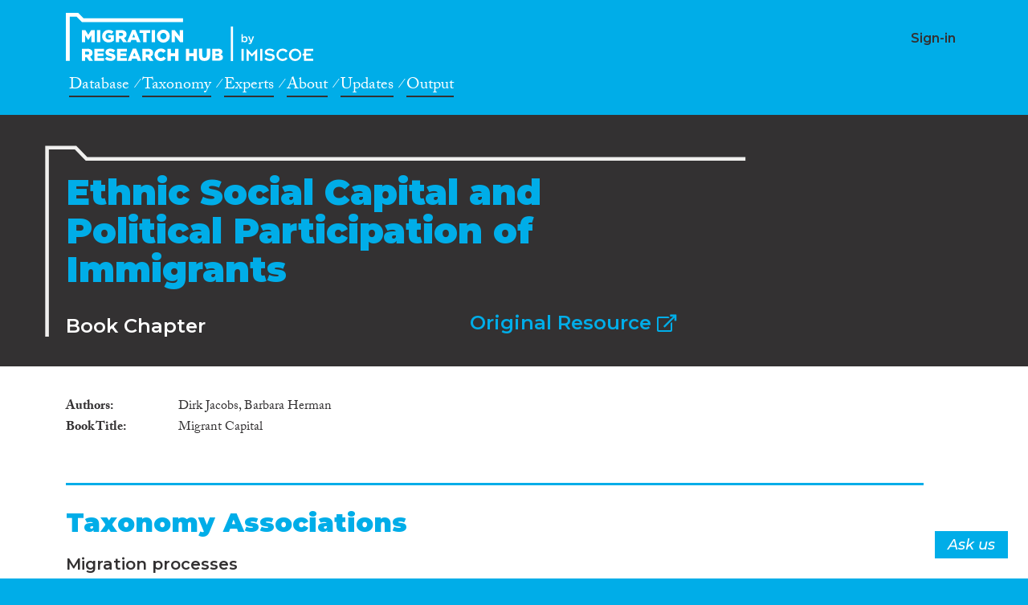

--- FILE ---
content_type: text/html; charset=UTF-8
request_url: https://migrationresearch.com/item/ethnic-social-capital-and-political-participation-of-immigrants/220665
body_size: 23002
content:
<!DOCTYPE html>
<html>

<head>
    <meta charset="utf-8">
    <title>Ethnic Social Capital and Political Participation of Immigrants</title>
    <meta name="description" content="">
    <meta name="title" content="">
    <meta name="author" content="CrossMigration">
    <meta name="viewport" content="width=device-width, initial-scale=1.0">

    
<link rel="icon" href="https://migrationresearch.com/themes/crossmigration-v1/assets/images/favicon/cross_favicon_32-2.png" type="image/png"/>
<link rel="apple-touch-icon-precomposed" sizes="144x144" href="https://migrationresearch.com/themes/crossmigration-v1/assets/images/favicon/cross_favicon_144-1.png">
<link rel="apple-touch-icon-precomposed" sizes="114x114" href="https://migrationresearch.com/themes/crossmigration-v1/assets/images/favicon/cross_favicon_144-1.png">
<link rel="apple-touch-icon-precomposed" sizes="72x72" href="https://migrationresearch.com/themes/crossmigration-v1/assets/images/favicon/cross_favicon_72-1.png">
<link rel="apple-touch-icon-precomposed" href="https://migrationresearch.com/themes/crossmigration-v1/assets/images/favicon/cross_favicon_144-1.png">
<!--[if IE]><link rel="shortcut icon" href="https://migrationresearch.com/themes/crossmigration-v1/assets/images/favicon/cross_favicon_32-2.png" type="image/x-icon"/><![endif]-->

<meta property="og:image" content="https://migrationresearch.com/themes/crossmigration-v1/assets/images/cm_facebook.png" />
<meta property="og:image:url" content="https://migrationresearch.com/themes/crossmigration-v1/assets/images/cm_facebook.png" />
<meta property="og:image:width" content="1200" />
<meta property="og:image:height" content="630" />
<meta property="og:url" content="https://migrationresearch.com/item/ethnic-social-capital-and-political-participation-of-immigrants/220665" />
<meta property="og:type" content="website" />
<meta property="og:title" content="Ethnic Social Capital and Political Participation of Immigrants" />
<meta property="og:description" content="" />
<meta property="og:site_name" content="CrossMigration" />
<meta property="fb:pages" content="2348080308550103" />
<meta property="fb:app_id" content="" />
<meta name="twitter:card" content="summary" />
<meta name="twitter:image" content="https://migrationresearch.com/themes/crossmigration-v1/assets/images/cm_facebook.png" />
<meta name="twitter:site" content="@crossmigration" />
<meta name="twitter:title" content="Ethnic Social Capital and Political Participation of Immigrants" />
<meta name="twitter:description" content="" />

<!-- load the fonts -->
<link href="https://fonts.googleapis.com/css?family=Montserrat:300i,500i,600,700,900" rel="stylesheet">

<!--  Typekit CrossMigration font kit -->
<link rel="stylesheet" href="https://use.typekit.net/ocz0uli.css">

<link rel="stylesheet" href="https://pro.fontawesome.com/releases/v5.2.0/css/all.css" integrity="sha384-TXfwrfuHVznxCssTxWoPZjhcss/hp38gEOH8UPZG/JcXonvBQ6SlsIF49wUzsGno" crossorigin="anonymous">
<link href="https://fonts.googleapis.com/icon?family=Material+Icons" rel="stylesheet">

<link href="https://migrationresearch.com/combine/9ce7dff2e8f935bf1acd0263327d27cd-1555006913.css" rel="stylesheet">

<link rel="stylesheet" href="https://unpkg.com/simplebar@latest/dist/simplebar.min.css" />


<!--<link href="https://migrationresearch.com/combine/054d2395f7350cd4a5a02e8da5b4d868-1555006913.css" rel="stylesheet">-->
<link href="https://migrationresearch.com/combine/49a0670e7d125c8cad0ddd2947efdb7a-1555006913.css" rel="stylesheet">


<link href="https://migrationresearch.com/combine/0dca2cb645347814b71c180f56eac210-1760207227.css" rel="stylesheet">


<!-- Global site tag (gtag.js) - Google Analytics -->
<script async src="https://www.googletagmanager.com/gtag/js?id=UA-149951798-1"></script>
<script>
  window.dataLayer = window.dataLayer || [];
  function gtag(){dataLayer.push(arguments);}
  gtag('js', new Date());
  gtag('config', 'UA-149951798-1');
</script>
    
</head>




<body id="page-body" class="bg-primary ">

    <div class="cm-header-bg"></div>
<div class="cm-header bg-primary">
    <div class="container">

        <div class="row justify-content-left">
            <div class="col-12 col-md-9">

                <nav class="navbar navbar-expand-lg navbar-dark navbar-header-cm">
                    <a class="navbar-brand" href="https://migrationresearch.com">CrossMigration</a>
                </nav>

            </div>

            <div class="col-4 col-md-7">
                                        <h5 class="user-menu-username text-right">
                                                        <a class="" href="https://migrationresearch.com/login">Sign-in</a>
                                            </h5>

                                </div>
            
        </div>
    </div>
</div>


<div class="cm-main-menu bg-primary">
    <div class="container container-cm-main-menu">
        <div class="row justify-content-left">
            <div class="col-16 col-lg-9">
                <nav>
                    <ul class="main-menu main-menu-main">
                        <li class="nav-item">
                            <a class="nav-link blue-white-link" href="https://migrationresearch.com/search">Database</a>
                        </li>
                        <li class="nav-item">
                            <a class="nav-link blue-white-link" href="https://migrationresearch.com/taxonomies">Taxonomy</a>
                        </li>
                                                <li class="nav-item">
                            <a class="nav-link blue-white-link" href="https://migrationresearch.com/experts">Experts</a>
                        </li>
                        <li class="nav-item">
                            <a class="nav-link blue-white-link" href="https://migrationresearch.com/about">About</a>
                        </li>
                        
                        <li class="nav-item">
                            <a class="nav-link blue-white-link" href="https://migrationresearch.com/posts">Updates</a>
                        </li>
                        <li class="nav-item">
                            <a class="nav-link blue-white-link" href="https://migrationresearch.com/output">Output</a>
                        </li>
                        <!-- <li class="nav-item">
                            <a class="nav-link blue-white-link" href="https://migrationresearch.com/resoma">ReSOMA</a>
                        </li> -->
                    </ul>
                </nav>
            </div>
            <div class="col-16 col-lg-7">
                <nav>
                    <ul class="main-menu user-main-menu">
                                            </ul>
                </nav>
            </div>
        </div>
    </div>
</div>




    <!-- Content -->
    <section id="layout-content">

        

        

        
                
        <div class="bg-dark text-light pt-4 subheader darksubheader">

            <div class="container">
                <div class="row justify-content-left">

                    <div class="col-16">
                        <div class="folder-element">
    <div class="row">
        <div class="col-16 col-md-9 col-lg-10 col-xl-11">
            <h1 class="medium-large">Ethnic Social Capital and Political Participation of Immigrants</h1>

            <div class="row mt-3">
                <div class="col-16 col-lg-8">
                    <h4 style="color: #fff; padding: 0; margin: 4px auto;">Book Chapter</h4>
                </div>
                                <div class="col-16 col-lg-8 text-left text-lg-right">
                    <h4><a href="https://doi.org/10.1057/9781137348807_8" rel="noopener" target="_blank">Original Resource <i class="far fa-external-link" style="font-size: 0.9em;"></i></a></h4>
                </div>
                            </div>
            
        </div>
    </div>
    
</div>                    </div>




                </div>
            </div>
        
        </div>
        

        
        
        
            
        

        <div class="bg-light">
            <div class="container py-5">
                <div class="row justify-content-left">

                    <div class="col-16">
                        <div class="pr-md-5">
                            <script>var pageType = 'itemDetail'; </script>




<div class="cm-list-item cm-list-item-220665 card layer-1 "  style="margin-top: -10px;"
    data-item_doi="10.1057/9781137348807_8"
    data-item_id="220665">
        
        
        <table class="cm-list-table cm-list-table-spaced">
            <tbody>
    
                    
                    
                <tr>
                    <td class="dt">Authors</td>
                    <td class="dd">
                    
                                                        
                            
                        
                                                                            
                                                                        
                                
                            
                        
                                                                            
                                                                        
                                
                                                
                        Dirk Jacobs, Barbara Herman
                    
                    
                    </td>
                </tr>
                 

                

                                                
                    
                    
                    
                    
                
                 
    
                                                <tr>
                    <td class="dt">Book Title</td>
                    <td class="dd">Migrant Capital</td>
                </tr>
                    
    
                
                                
                            </tbody>
        </table>
    

    
                <div class="citations-badge-holder altmetrics-badge-holder">
            <div data-badge-popover="left" data-badge-type="donut" data-doi="10.1057/9781137348807_8" data-hide-no-mentions="true" class="altmetric-embed"></div>
        </div>
        <div class="citations-badge-holder">
                <span class="__dimensions_badge_embed__" data-doi="10.1057/9781137348807_8" data-style="small_circle"></span>
        </div>

        <script async src="https://d1bxh8uas1mnw7.cloudfront.net/assets/altmetric_badges-dae2a658e53c442cd84f4390def938db5569f7911cfa1aa78d8970054ec2f48f.js"></script>
        <script async src="https://badge.dimensions.ai/badge.js" charset="utf-8"></script>
        
        
    </div>

    
        <h3 class="cm-tab-title" style="font-size: 32px;">Taxonomy Associations</h3>

                        <h5>Migration processes</h5>
        <ul>
                        <li>
                <h6>Migration drivers</h6>
                <ul>
                                        <li data-taxonomy-id="15">
                                                <a href="https://migrationresearch.com/taxonomies/topics-migration-processes-migration-drivers-civil-and-political-rights">
                            Civil and political rights
                        </a>
                                            </li>
                                        <li data-taxonomy-id="19">
                                                <a href="https://migrationresearch.com/taxonomies/topics-migration-processes-migration-drivers-migrant-communities-and-networks">
                            Migrant communities and networks
                        </a>
                                            </li>
                                    </ul>

            </li>
                    </ul>
                <h5>Migration consequences (for migrants, sending and receiving countries)</h5>
        <ul>
                        <li>
                <h6>Socio-cultural consequences</h6>
                <ul>
                                        <li data-taxonomy-id="64">
                                                <a href="https://migrationresearch.com/taxonomies/topics-migration-consequences-for-migrants-sending-and-receiving-countries-socio-cultural-consequences-cultural-identity-and-belonging">
                            Cultural identity and belonging
                        </a>
                                            </li>
                                        <li data-taxonomy-id="68">
                                                <a href="https://migrationresearch.com/taxonomies/topics-migration-consequences-for-migrants-sending-and-receiving-countries-socio-cultural-consequences-ethnic-religious-and-national-minorities">
                            Ethnic, religious and national minorities
                        </a>
                                            </li>
                                    </ul>

            </li>
                        <li>
                <h6>Legal-political consequences</h6>
                <ul>
                                        <li data-taxonomy-id="94">
                                                <a href="https://migrationresearch.com/taxonomies/topics-migration-consequences-for-migrants-sending-and-receiving-countries-legal-political-consequences-migrants-civic-engagement-and-rights">
                            Migrants&#039; civic engagement and rights
                        </a>
                                            </li>
                                    </ul>

            </li>
                    </ul>
                <h5>Migration governance</h5>
        <ul>
                        <li>
                <h6>Governance actors</h6>
                <ul>
                                        <li data-taxonomy-id="119">
                                                <a href="https://migrationresearch.com/taxonomies/topics-migration-governance-governance-actors-employers-labour-and-trade-unions">
                            Employers, labour and trade unions
                        </a>
                                            </li>
                                    </ul>

            </li>
                        <li>
                <h6>Immigrant policy and law</h6>
                <ul>
                                        <li data-taxonomy-id="130">
                                                <a href="https://migrationresearch.com/taxonomies/topics-migration-governance-immigrant-policy-and-law-citizenship-naturalisation-and-statelessness">
                            Citizenship, naturalisation and statelessness
                        </a>
                                            </li>
                                    </ul>

            </li>
                    </ul>
                <h5>Cross-cutting topics in migration research</h5>
        <ul>
                        <li>
                <h6>Transversal themes</h6>
                <ul>
                                        <li data-taxonomy-id="69">
                                                <a href="https://migrationresearch.com/taxonomies/topics-cross-cutting-topics-in-migration-research-transversal-themes-race-and-ethnicity">
                            Race and ethnicity
                        </a>
                                            </li>
                                    </ul>

            </li>
                    </ul>
                                                                <h5>Geographies</h5>
        <ul>
                        <li>
                <h6>Scope</h6>
                <ul>
                                        <li data-taxonomy-id="233">
                                                <a href="https://migrationresearch.com/taxonomies/geographies-geographies-scope-international">
                            International
                        </a>
                                            </li>
                                        <li data-taxonomy-id="234">
                                                <a href="https://migrationresearch.com/taxonomies/geographies-geographies-scope-national">
                            National
                        </a>
                                            </li>
                                    </ul>

            </li>
                    </ul>
                
    
    <div id="item-experts-holder">
        <div style="margin-top: 40px; padding-top: 40px; border-top: 3px solid #00ade8; ">

    <h3 class="cm-tab-title" style="font-size: 32px;">Experts</h3>

    
    
    
    <div class="cm-list-item expert-list-item" style="border-bottom: 1px solid #e0e9ec; overflow: hidden; padding-bottom: 10px;">

            <a href="https://migrationresearch.com/experts/dirk-jacobs/1062">

                
                <img src="https://migrationresearch.com/storage/app/uploads/public/5e2/c63/7be/thumb_466_156_156_0_0_crop.jpg" class="avatar-image" alt="Jacobs, Dirk " >
                                
                


            </a>
        <h2 class="cm-section-title item-title-holder expert-name-holder">
            <a href="https://migrationresearch.com/experts/dirk-jacobs/1062">Dirk  Jacobs</a>
        </h2>
                <div>
            <a href="http://www.dirkjacobs.be" target="_blank">http://www.dirkjacobs.be</a>
        </div>
        
        <span class="cm-list-item-counter">1</span>

            </div>

    
    

</div>

    </div>

    

                        </div>
                        
                    </div>

                    
                </div>
            </div>
        </div>

        
    </section>

    <div class="bg-primary  text-light pt-4 pb-4 cm-header-footer-hub cm-footer footer-about-pages">
    <div class="container">
        <div class="row cm-padding-b-t justify-content-left align-items-start">

            <div class="col-16 col-md-8 col-lg-10">
                <div class="navbar-header-cm mb-3">
                    <a class="navbar-brand" href="https://migrationresearch.com">CrossMigration</a>
                </div>



                <h3 class="text-light font-weight-bold pb-4 mt-1" style="font-size: 24px;">Bringing migration research under one roof.</h3>
                <span class="font-italic funded-led-by"> Funded by</span>
                <span class="font-italic funded-led-by">Led by</span>
                <nav class="navbar navbar-expand-lg navbar-dark navbar-footer-cm">

                    <a class="navbar-brand partners-logo" href="https://www.imiscoe.org" target="_blank">Partners</a>
                </nav>



                <p class="eu-credit-text">
                    This project was made possible thanks to funding from the European Union’s Horizon 2020 research and
                    innovation programme under grant agreement Ares(2017) 5627812-77012.
                </p>
                <div class="partners-footer">
                    <p class="paragraph-footer2 mt-5 mb-0">
                        Partners
                    </p>
                    <span class="icon-partners"> </span>
                 
                </div>




            </div>



            <div class="col-16 col-md-8 col-lg-6">
                <nav class="">
                    <ul class="main-menu main-menu-social">
                        <li>
                            <a class="nav-link blue-white-link" href="https://twitter.com/migreshub/with_replies" target="_blank">Twitter </a>
                        </li>
                        <li>
                            <a class="nav-link blue-white-link" href="https://www.facebook.com/migrationresearchhub" target="_blank">Facebook</a>
                        </li>
                        <li>
                            <a class="nav-link blue-white-link" href="https://www.youtube.com/channel/UCmZiEJmjyOnJ4Sellf9jguA" target="_blank">Youtube</a>
                        </li>

                    </ul>
                </nav>
                <nav class="">

<ul class="main-menu">
                        <li>
                            <a class="nav-link blue-white-link" href="https://migrationresearch.com/about">About</a>
                        </li>
                        <li>
                            <a class="nav-link blue-white-link" href="https://migrationresearch.com/feedback">Feedback</a>
                        </li>
                        <li>
                            <a class="nav-link blue-white-link" href="https://migrationresearch.com/help">Help</a>
                        </li>
                        <li>
                            <a class="nav-link blue-white-link" href="https://migrationresearch.com/content-stats">Analytics</a>
                        </li>
                        <li>
                            <a class="nav-link blue-white-link" target="_blank" href="https://migrationresearch.com/storage/app/media/20220323%20-%20Updated%20privacy%20statement%20MRH-1.pdf">Privacy Statement</a>
                        </li>
            
                    </ul>

                </nav>

            </div>



        </div>
    </div>
</div>

<a href="https://migrationresearch.com/feedback" target="_blank" class="btn btn-float btn-feedback">Ask us</a>

<!-- Scripts -->
<script src="https://ajax.googleapis.com/ajax/libs/jquery/3.2.1/jquery.min.js"></script>

<script src="https://cdnjs.cloudflare.com/ajax/libs/popper.js/1.14.3/umd/popper.min.js" integrity="sha384-ZMP7rVo3mIykV+2+9J3UJ46jBk0WLaUAdn689aCwoqbBJiSnjAK/l8WvCWPIPm49" crossorigin="anonymous"></script>

<script src="https://migrationresearch.com/combine/afa00c4668211f08ba6ab77083f4aea0-1555006913.js"></script>


<script src="https://unpkg.com/simplebar@latest/dist/simplebar.js"></script>

<script src="https://migrationresearch.com/combine/ad57715354a1766a7e63171fba1754da-1718881987.js"></script>


<script defer src="/plugins/nextico/structure/assets/amcharts4/core.js"></script>
<script defer src="/plugins/nextico/structure/assets/amcharts4/charts.js"></script>
<script defer src="/plugins/nextico/structure/assets/amcharts4/plugins/forceDirected.js"></script>
<script defer src="/plugins/nextico/structure/assets/amcharts4/maps.js"></script>
<script defer src="/plugins/nextico/structure/assets/amcharts4/geodata/worldHigh.js"></script>
<script defer src="/plugins/nextico/structure/assets/amcharts4/themes/dataviz.js"></script>
<script defer src="/plugins/nextico/structure/assets/amcharts4/themes/animated.js"></script>




<script src="/modules/system/assets/js/framework.combined-min.js"></script>
<link rel="stylesheet" property="stylesheet" href="/modules/system/assets/css/framework.extras-min.css">
<script src="https://migrationresearch.com/combine/4897b65e38f00fe2dc78c7b657f9ce2c-1718881987.js"></script>

</body>

</html>

--- FILE ---
content_type: image/svg+xml
request_url: https://migrationresearch.com/themes/crossmigration-v1/assets/images/svg/mrh_logo-1-white-on-blue.svg
body_size: 5966
content:
<svg xmlns="http://www.w3.org/2000/svg" viewBox="0 0 256.72 50"><defs><style>.cls-1{fill:#fff;}</style></defs><title>Migration Research Hub</title><g id="Layer_2" data-name="Layer 2"><g id="Layer_1-2" data-name="Layer 1"><polygon class="cls-1" points="16.6 17.88 20.28 17.88 23.27 22.73 26.27 17.88 29.94 17.88 29.94 30.43 26.48 30.43 26.48 23.22 23.27 28.13 23.2 28.13 20.01 23.24 20.01 30.43 16.6 30.43 16.6 17.88"/><rect class="cls-1" x="32.26" y="17.87" width="3.48" height="12.55"/><path class="cls-1" d="M37.62,24.19v0a6.51,6.51,0,0,1,6.74-6.53,7.36,7.36,0,0,1,5.1,1.81l-2.05,2.48a4.39,4.39,0,0,0-3-1.18,3.28,3.28,0,0,0-3.21,3.42v0a3.32,3.32,0,0,0,3.41,3.49,3.48,3.48,0,0,0,2-.52V25.64H44.13V23.09h5.76v5.63a8.33,8.33,0,0,1-5.45,2c-3.91,0-6.82-2.69-6.82-6.49"/><path class="cls-1" d="M51.83,17.87h5.93a5.57,5.57,0,0,1,4.09,1.35A3.9,3.9,0,0,1,63,22.14v0a4,4,0,0,1-2.59,3.87l3,4.38h-4l-2.53-3.8H55.31v3.8H51.83Zm5.79,6c1.17,0,1.87-.57,1.87-1.49v0c0-1-.74-1.51-1.89-1.51H55.31v3Z"/><path class="cls-1" d="M68.83,17.78h3.36l5.34,12.65H73.8l-.9-2.26H68l-.89,2.26H63.51Zm3,7.68-1.4-3.55-1.41,3.55Z"/><polygon class="cls-1" points="80.2 20.92 76.46 20.92 76.46 17.87 87.45 17.87 87.45 20.92 83.68 20.92 83.68 30.43 80.2 30.43 80.2 20.92"/><rect class="cls-1" x="89.07" y="17.87" width="3.48" height="12.55"/><path class="cls-1" d="M94.43,24.19v0a6.76,6.76,0,0,1,13.52,0v0a6.76,6.76,0,0,1-13.52,0m9.95,0v0a3.24,3.24,0,0,0-3.21-3.39A3.2,3.2,0,0,0,98,24.12v0a3.26,3.26,0,0,0,3.23,3.39,3.19,3.19,0,0,0,3.17-3.35"/><polygon class="cls-1" points="109.75 17.88 112.99 17.88 118.16 24.51 118.16 17.88 121.6 17.88 121.6 30.43 118.57 30.43 113.19 23.54 113.19 30.43 109.75 30.43 109.75 17.88"/><path class="cls-1" d="M16.6,37.2h5.94a5.6,5.6,0,0,1,4.09,1.34,3.93,3.93,0,0,1,1.11,2.92v0a4,4,0,0,1-2.59,3.87l3,4.38h-4L21.62,46H20.08v3.8H16.6Zm5.79,6c1.17,0,1.87-.57,1.87-1.49v0c0-1-.74-1.51-1.89-1.51H20.08v3Z"/><polygon class="cls-1" points="29.5 37.2 39.59 37.2 39.59 40.13 32.94 40.13 32.94 42.05 38.97 42.05 38.97 44.8 32.94 44.8 32.94 46.79 39.68 46.79 39.68 49.75 29.5 49.75 29.5 37.2"/><path class="cls-1" d="M40.53,47.88l1.93-2.31a6.51,6.51,0,0,0,4.08,1.51c1,0,1.45-.33,1.45-.86v0c0-.54-.41-.81-2.14-1.22-2.67-.61-4.73-1.36-4.73-3.93v0c0-2.34,1.85-4,4.86-4a7.86,7.86,0,0,1,5.16,1.67L49.4,41.1a6.16,6.16,0,0,0-3.51-1.23c-.84,0-1.25.34-1.25.8v0c0,.57.43.82,2.18,1.22,2.87.63,4.67,1.56,4.67,3.91v0c0,2.57-2,4.09-5.08,4.09a8.81,8.81,0,0,1-5.88-2.08"/><polygon class="cls-1" points="53.17 37.2 63.27 37.2 63.27 40.13 56.62 40.13 56.62 42.05 62.64 42.05 62.64 44.8 56.62 44.8 56.62 46.79 63.36 46.79 63.36 49.75 53.17 49.75 53.17 37.2"/><path class="cls-1" d="M69.5,37.1h3.35l5.34,12.65H74.46l-.89-2.26H68.71l-.9,2.26H64.17Zm3,7.68-1.4-3.55-1.41,3.55Z"/><path class="cls-1" d="M79.42,37.2h5.93a5.57,5.57,0,0,1,4.09,1.34,3.93,3.93,0,0,1,1.11,2.92v0A4,4,0,0,1,88,45.37l3,4.38H87L84.44,46H82.89v3.8H79.42Zm5.79,6c1.16,0,1.86-.57,1.86-1.49v0c0-1-.73-1.51-1.88-1.51h-2.3v3Z"/><path class="cls-1" d="M91.9,43.51v0a6.44,6.44,0,0,1,6.6-6.53,6.21,6.21,0,0,1,5.33,2.6l-2.62,2a3.42,3.42,0,0,0-2.75-1.47,3.12,3.12,0,0,0-3,3.34v0a3.1,3.1,0,0,0,3,3.35,3.46,3.46,0,0,0,2.84-1.52l2.61,1.87A6.3,6.3,0,0,1,98.38,50a6.37,6.37,0,0,1-6.48-6.49"/><polygon class="cls-1" points="105.42 37.2 108.9 37.2 108.9 41.89 113.37 41.89 113.37 37.2 116.85 37.2 116.85 49.75 113.37 49.75 113.37 44.98 108.9 44.98 108.9 49.75 105.42 49.75 105.42 37.2"/><polygon class="cls-1" points="124.56 37.2 128.04 37.2 128.04 41.89 132.51 41.89 132.51 37.2 135.99 37.2 135.99 49.75 132.51 49.75 132.51 44.98 128.04 44.98 128.04 49.75 124.56 49.75 124.56 37.2"/><path class="cls-1" d="M138.07,44.13V37.08h3.52v7c0,1.82.91,2.68,2.31,2.68s2.33-.83,2.33-2.59V37.08h3.52v7c0,4-2.32,5.83-5.89,5.83s-5.79-1.82-5.79-5.74"/><path class="cls-1" d="M151.81,37.19h6.44a4.71,4.71,0,0,1,3.43,1.12,2.82,2.82,0,0,1,.8,2v0a2.89,2.89,0,0,1-1.93,2.79c1.52.51,2.49,1.37,2.49,3.07v0c0,2.15-1.76,3.46-4.75,3.46h-6.48Zm7.25,3.88c0-.7-.56-1.08-1.58-1.08H155.2V42.2h2.19c1.06,0,1.67-.36,1.67-1.1Zm-1.2,3.57H155.2V47h2.69c1.08,0,1.67-.41,1.67-1.15v0c0-.68-.54-1.13-1.7-1.13"/><polygon class="cls-1" points="4.05 49.75 0 49.75 0 0 12.82 0 18.36 5.54 121.6 5.54 121.6 9.6 16.69 9.6 11.14 4.05 4.05 4.05 4.05 49.75"/><path class="cls-1" d="M183.65,29.54v.95h-1.39V22.1h1.39v3.33a2.43,2.43,0,0,1,2.06-1.13,2.9,2.9,0,0,1,2.82,3.14v0a2.9,2.9,0,0,1-2.82,3.14,2.44,2.44,0,0,1-2.06-1.07m3.47-2.07v0a1.8,1.8,0,0,0-1.74-1.94,1.83,1.83,0,0,0-1.77,1.94v0a1.83,1.83,0,0,0,1.77,1.94,1.78,1.78,0,0,0,1.74-1.94"/><path class="cls-1" d="M193.88,24.42h1.44l-2.41,6.24c-.48,1.24-1,1.7-2,1.7a2.84,2.84,0,0,1-1.43-.37l.47-1a1.8,1.8,0,0,0,.81.23c.39,0,.64-.18.87-.69l-2.53-6.08h1.49l1.71,4.5Z"/><rect class="cls-1" x="182.26" y="37.33" width="2.29" height="12.41"/><polygon class="cls-1" points="187.59 37.08 193.1 42.65 198.62 37.08 198.62 49.74 196.33 49.74 196.33 42.08 193.1 45.41 189.88 42.08 189.88 49.74 187.59 49.74 187.59 37.08"/><rect class="cls-1" x="201.66" y="37.33" width="2.29" height="12.41"/><path class="cls-1" d="M207.78,46.15a5.15,5.15,0,0,0,3.68,1.68c1.74,0,3-.68,3-1.86,0-2.77-8-.1-8-5.16,0-2.21,2.31-3.73,5.14-3.73A6.69,6.69,0,0,1,216.5,39l-1.7,1.53A4.47,4.47,0,0,0,211.44,39c-1.9,0-2.61.93-2.61,1.68,0,2.79,8,0,8,5.16,0,2.59-2.62,4.15-5.47,4.15a7.34,7.34,0,0,1-5.31-2.29Z"/><path class="cls-1" d="M230.23,47.45a6.65,6.65,0,0,1-5.3,2.55,6.46,6.46,0,1,1,0-12.92,6.65,6.65,0,0,1,5.3,2.55l-1.9,1.42a4,4,0,0,0-3.4-1.8,4.29,4.29,0,0,0,0,8.58,4.25,4.25,0,0,0,3.44-1.72Z"/><path class="cls-1" d="M238.11,47.83a4.29,4.29,0,1,0-4.24-4.29,4.31,4.31,0,0,0,4.24,4.29m0-10.75a6.46,6.46,0,1,1-6.65,6.46,6.49,6.49,0,0,1,6.65-6.46"/><polygon class="cls-1" points="247.2 44.47 245.72 44.47 245.72 42.29 247.2 42.29 247.2 37.33 256.73 37.33 256.73 39.51 249.49 39.51 249.49 42.29 254.53 42.29 254.53 44.47 249.49 44.47 249.49 47.57 256.73 47.57 256.73 49.74 247.2 49.74 247.2 44.47"/><rect class="cls-1" x="171.21" y="14.18" width="2.29" height="35.82"/></g></g></svg>